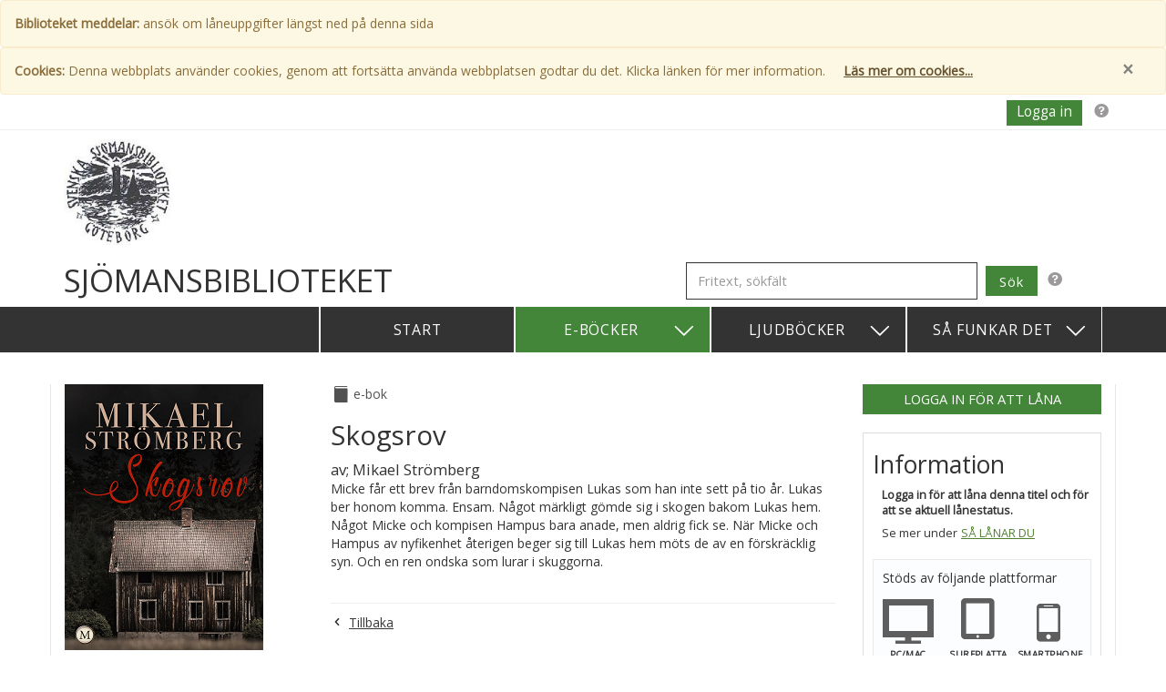

--- FILE ---
content_type: text/html; charset=utf-8
request_url: https://sjoman.elib.se/Books/Details/1080251
body_size: 5748
content:
<!DOCTYPE html>
<html lang="sv">
<head>
    <meta charset="utf-8" />
    <meta name="viewport" content="width=device-width, initial-scale=1">
    <meta name="description" content="Biblioteksida f&#246;r utl&#229;ning av e-b&#246;cker och ljudb&#246;cker">
    <meta name="keywords" content="bibliotek,e-bok,ljudbok,audiobok, e-b&#246;cker,ljudb&#246;cker,b&#246;cker,bok,l&#229;na,l&#229;nekort">
    <title>Skogsrov / E-bok</title>
    <link href='//fonts.googleapis.com/css?family=Open+Sans:400italic,400%7CAlegreya' rel='stylesheet' type='text/css'>
    <link href="/Content/bootstrap?v=S4boYmRjMg9Onz8JUJQyfF8IARJx_DhyWGUW99nwDnk1" rel="stylesheet"/>

    <link href="/Content/default-base-css?v=x_p4rsQYKg-nWVcJtdqx7y-RKFkk3InphBn5VzWHN6M1" rel="stylesheet"/>


<link href="/Content/elib-green-theme?v=BiTp5xsuIlONSvAueBEURezZvnI49OvIn4AAjqbBveQ1" rel="stylesheet"/>




    <!-- Respond.js IE8 support of CSS3 media queries -->
    <!--[if lt IE 9]>
      <script src="https://oss.maxcdn.com/libs/respond.js/1.3.0/respond.min.js"></script>
    <![endif]-->
    <script src="/bundles/modernizr?v=wBEWDufH_8Md-Pbioxomt90vm6tJN2Pyy9u9zHtWsPo1"></script>


</head>
<body role="document">
    <a id="top"></a>
    <header>
        <div class="sr-only">
            <a href="#mainContent">Hoppa till inneh&#229;llet</a>
        </div>

        


    <div id="operation-alert" class="alert alert-warning">
        <strong>Biblioteket meddelar:</strong>
        <span>ans&#246;k om l&#229;neuppgifter l&#228;ngst ned p&#229; denna sida</span>
    </div>



        <div id="cookie-alert" class="alert alert-warning alert-dismissable">
            <button type="button" class="close" data-dismiss="alert" aria-hidden="true">&times;</button>
            <strong>Cookies:</strong>
            <span>Denna webbplats anv&#228;nder cookies, genom att forts&#228;tta anv&#228;nda webbplatsen godtar du det. Klicka l&#228;nken f&#246;r mer information.</span>
            <a href="/info/cookies" class="alert alert-link underline">L&#228;s mer om cookies...</a>
        </div>

        
<!-- Fixed navbar -->
<div class="navbar top-navbar" role="navigation">
    <div class="container">



                <a href="#" class="pop help-icon-link pull-right" data-trigger="hover" data-content="Logga in f&#246;r att se l&#229;n och tillg&#228;nglighet f&#246;r b&#246;cker" data-placement="bottom">
                    <span class="sr-only">Hj&#228;lp f&#246;r inloggning</span>
                    <span class="icon-help"></span>
                </a>
                <form action="/My/Login">
                    <input type="submit" class="btn k0 top-login-logout-link pull-right" id="top-login-link" value="Logga in">
                </form>
    </div>
</div>


        <div class="container library-info-section">
            <div class="row">
                <div class="col-lg-6 col-md-5 col-sm-7 col-xs-11">





                        <a href="/">
                            <img src="https://elibhostedimages.blob.core.windows.net/images/libraries/library-1923.jpg" alt="Bibliotekets logotyp" id="logo" />
                        </a>
                </div>
            </div>
            <div class="row">
                <div class="col-md-7">
                    <h1 id="site-title" class="pull-left">Sj&#246;mansbiblioteket</h1>
                    
                </div>
<div class="col-md-5">
                        <form action="/Books/FreeTextSearch" id="search-partial-form" method="post">    <div id="search-partial-search-container">
        <span class="nowrap">
            <label class="sr-only" for="searchInput">Fritext, s&#246;kf&#228;lt</label>
            <input type="search" class="form-control" name="searchInput" id="searchInput" value="" placeholder="Fritext, s&#246;kf&#228;lt">
            <input type="submit" class="btn k0" value="S&#246;k" id="searchButton" />
            <a href="#"  id="search-partial-input-help-link" class="help-icon-link pop" data-trigger="hover" data-content="S&#246;k fritt p&#229; exempelvis boktitel eller f&#246;rfattare. F&#246;r mer exakt tr&#228;ff, anv&#228;nd citattecken (”) runt din s&#246;kning." data-placement="bottom"><span class="sr-only">S&#246;k fritt p&#229; exempelvis boktitel eller f&#246;rfattare. F&#246;r mer exakt tr&#228;ff, anv&#228;nd citattecken (”) runt din s&#246;kning.</span><span class="icon-help"></span></a>
        </span>
    </div>
</form>
                    </div>

            </div>
        </div>
        

<nav class="main-navbar navbar navbar-inverse" role="navigation">
	<div id="nav-inner-container" class="container">
		<div class="navbar-header">

			<div id="collapsed-menu-container">
				<span id="main-navbar-toggle-heading" class="navbar-brand pull-right navbar-toggle" data-toggle="collapse" data-target="#navbar-collapse">Meny</span>
				<button type="button" id="main-navbar-toggle-btn" class="navbar-toggle" data-toggle="collapse" data-target="#navbar-collapse">
					<span class="sr-only">&#214;ppna / St&#228;ng Meny</span>
					<span class="icon-bar"></span>
					<span class="icon-bar"></span>
					<span class="icon-bar"></span>
				</button>
				<div id="navbar-toggle-menu-border"></div>
			</div>
		</div>
		<div class="collapse navbar-collapse" id="navbar-collapse">
			<ul class="nav k1 navbar-nav navbar-right">
				<li><a id="start-link" class="main-navbar-main-links  " href="/">Start</a></li>
				<li class="dropdown">
					<a href="#" class="dropdown-toggle main-navbar-main-links active" data-toggle="dropdown">E-b&#246;cker <span class="white-icon icon-arrow-down pull-right"></span></a>
					<ul class="dropdown-menu navbar-right k1 custom-dropdown">
						<li role="presentation" class="dropdown-header">Kategorier</li>
						<li class="divider"></li>
						<li class="category-dropdown-links-container">
								<a href="/books/ebooks/Barn%20%26%20Ungdom/8" class="category-dropdown-link">Barn &amp; Ungdom</a>
								<a href="/books/ebooks/Deckare%20%26%20sp%C3%A4nning/15" class="category-dropdown-link">Deckare &amp; sp&#228;nning</a>
								<a href="/books/ebooks/Historia/25" class="category-dropdown-link">Historia</a>
								<a href="/books/ebooks/Memoarer%20%26%20Biografier/5" class="category-dropdown-link">Memoarer &amp; Biografier</a>
								<a href="/books/ebooks/Noveller/13" class="category-dropdown-link">Noveller</a>
								<a href="/books/ebooks/Romaner/1" class="category-dropdown-link">Romaner</a>
								<a href="/books/ebooks/Romantik/57" class="category-dropdown-link">Romantik</a>
								<a href="/books/ebooks/Samh%C3%A4lle%20%26%20politik/17" class="category-dropdown-link">Samh&#228;lle &amp; politik</a>
							<div class="clearfix divider"></div>
							<a href="/categories/ebooks" class="category-dropdown-link">Samtliga kategorier</a>
							<div class="clearfix"></div>
						</li>
					</ul>
				</li>
				<li class="dropdown">
					<a href="#" class="dropdown-toggle main-navbar-main-links " data-toggle="dropdown">Ljudb&#246;cker <span class="white-icon icon-arrow-down pull-right"></span></a>
					<ul class="dropdown-menu navbar-right k1 custom-dropdown ">
						<li role="presentation" class="dropdown-header">Kategorier</li>
						<li class="divider"></li>
						<li class="category-dropdown-links-container">
								<a href="/books/audiobooks/3-6%20%C3%A5r/7" class="category-dropdown-link">3-6 &#229;r</a>
								<a href="/books/audiobooks/6-9%20%C3%A5r/22" class="category-dropdown-link">6-9 &#229;r</a>
								<a href="/books/audiobooks/9-12%20%C3%A5r/11" class="category-dropdown-link">9-12 &#229;r</a>
								<a href="/books/audiobooks/Barn%20%26%20Ungdom/8" class="category-dropdown-link">Barn &amp; Ungdom</a>
								<a href="/books/audiobooks/Deckare%20%26%20sp%C3%A4nning/15" class="category-dropdown-link">Deckare &amp; sp&#228;nning</a>
								<a href="/books/audiobooks/Memoarer%20%26%20Biografier/5" class="category-dropdown-link">Memoarer &amp; Biografier</a>
								<a href="/books/audiobooks/Romaner/1" class="category-dropdown-link">Romaner</a>
								<a href="/books/audiobooks/Romantik/57" class="category-dropdown-link">Romantik</a>
							<div class="clearfix divider"></div>
							<a href="/categories/audiobooks" class="category-dropdown-link">Samtliga kategorier</a>
							<div class="clearfix"></div>
						</li>
					</ul>
				</li>
				<li class="dropdown">
					<a href="#" class="dropdown-toggle main-navbar-main-links  " data-toggle="dropdown">S&#229; funkar det <span class="white-icon icon-arrow-down pull-right"></span></a>
					<ul class="dropdown-menu navbar-right k1">

						<li role="presentation" class="dropdown-header dropdown-info-header">Vilken enhet vill du anv&#228;nda f&#246;r dina b&#246;cker?</li>
						<li id="info-divider-1" class="info-divider divider"></li>
								<li><a href="/Info/Computer">PC / Mac</a></li>
								<li><a href="/Info/IOS">iPad / iPhone</a></li>
								<li><a href="/Info/Android">Android</a></li>
								<li><a href="/Info/OtherDevices">&#214;vrigt</a></li>
								<li><a href="/Info/MobileApp">Mobilapp</a></li>

						<li id="info-divider-2" class="info-divider divider"></li>
						<li role="presentation" class="dropdown-header dropdown-info-header">Hj&#228;lp</li>
						<li id="info-divider-3" class="info-divider divider"></li>
								<li><a href="/Info/Faq">Vanliga fr&#229;gor och svar</a></li>
								<li><a href="/Info/Support">Kontakta support</a></li>

						
								<li><a href="/Info/Cookies">Cookies</a></li>
								<li><a href="/Info/PrivacyInfo">Anv&#228;ndning av personuppgifter</a></li>
								<li><a href="/Info/Accessibility">Tillg&#228;nglighet</a></li>
								<li><a href="/Info/AboutUs">Om Publizon AB</a></li>

					</ul>
				</li>
			</ul>
		</div>
	</div>
</nav>

    </header>
    <main>
        

<div class="container body-container details-body-container">

    <div class="row">
        <div class="col-md-3">
            <a id="mainContent"></a>
            <img class="products-details-cover-image" src="https://images.axiellmedia.com/cover/1080251/1080251_202103092216.jpg?height=292" alt= "Omslagsbild f&#246;r Skogsrov" />
            <div class="product-details-container">
                <span id="product-details-isbn-heading">Isbn:</span>
                <span>978-91-7599-130-6</span><br />
                <span id="product-details-publisher-heading">F&#246;rlag:</span>
                <span>M&#246;rkersdottir f&#246;rlag</span><br />
                <span id="product-details-category-heading">Kategori:</span><br />

                    <span class="underline"> <a href="/books/ebooks/E-single/14">E-single</a></span>
                    <span class="underline"> <a href="/books/ebooks/Deckare &amp; sp&#228;nning/15">Deckare &amp; sp&#228;nning</a></span>
                    <span class="underline"> <a href="/books/ebooks/Fantasy &amp; SF/16">Fantasy &amp; SF</a></span>
                <br />
                <span id="product-details-publishing-date-heading">Tillg&#228;nglig sedan:</span>
                <span>januari 2019</span><br />



                <hr />


            </div>
        </div>
        <div class="col-md-6">
            <div id="product-details-booktype-and-loan-lenght">
                <span id="product-details-book-type-icon" class="icon-e-book pull-left"></span> <span id="product-details-book-type" class="pull-left">E-bok</span>
                
            </div>
            <br />
            <h2 lang="sv">Skogsrov</h2>
            <div class="product-details-author">
                av;
                
Mikael Strömberg                    

                

                


            </div>

            <div class="details-description" lang="sv">
                Micke får ett brev från barndomskompisen Lukas som han inte sett på tio år. Lukas ber honom komma. Ensam. Något märkligt gömde sig i skogen bakom Lukas hem. Något Micke och kompisen Hampus bara anade, men aldrig fick se. När Micke och Hampus av nyfikenhet återigen beger sig till Lukas hem möts de av en förskräcklig syn. Och en ren ondska som lurar i skuggorna.
            </div><br />

            <hr id="product-details-main-area-divider" />

            <script>
                if (history.length >= 1) { 
                    document.write('<span class="icon-arrow-left"></span><input class="underline button-formatted-as-link" type=button value="Tillbaka" alt="Tillbaka" onClick="goBack()">');
                }
            </script>
        </div>
        <div class="col-md-3">


<a class="btn k0 btn-lg" href="/My/Login?returnUrl=%2FBooks%2FDetails%2F1080251" id="product-details-login-to-borrow-btn">Logga in f&#246;r att l&#229;na</a>
            <div id="product-details-availability-and-platform-container">
                <h3 id="product-details-availability-and-platform-container-Heading">Information</h3>
                    <div class="product-details-availabillity">
                        <span class="strong">Logga in f&#246;r att l&#229;na denna titel och f&#246;r att se aktuell l&#229;nestatus.</span><br />
                        <span class="product-details-more-info-link">Se mer under </span><a href="/info/faq#how-to-borrow" class="underline">S&#229; l&#229;nar du </a>
                    </div>

                <div id="product-details-platform-info-container">
                    <p>St&#246;ds av f&#246;ljande plattformar</p>
                    <div class="platform-container first-platform-container">
                        <span id="product-details-screen-icon" class="icon-screen icon"></span>
                        <p class="platform-title">PC/Mac</p>
                    </div>
                        <div class="platform-container e-reader-platform-container">
                            <span id="product-details-tablet-icon" class="icon-tablet icon"></span>
                            <p class="platform-title">Surfplatta L&#228;splatta</p>
                        </div>
                    <div class="platform-container mobile-platform-container">
                        <span id="product-details-mobile-icon" class="icon-mobile icon"></span>
                        <p class="platform-title">Smartphone</p>
                    </div>
                </div>

                    <div class="product-details-can-be-read-online">
                        
                        <a href="/info/faq#ebook9">Denna bok kan l&#228;sas online </a>
                    </div>
                                
                    <div class="product-details-can-be-downloaded">
                            <a href="/info/faq#ebook9">Denna bok kan laddas ner som epub </a>
                                               
                    </div>
                         


            </div>


        </div>
    </div>




</div>

<script>
    function goBack() {
        history.back();
        return false;
    }
</script>

    </main>
    
<footer id="footer" class="container">
    <div class="col-md-1"></div>
    <div class="col-md-3">
            <h2>H&#228;r finns vi ocks&#229;</h2>
            <hr />
            <ul id="footer-also-find-here">
                    <li><a href="https://pinservice.elib.se/register/new/1923" target="_blank">Ans&#246;k om pinkod och l&#229;nenummer h&#228;r</a></li>
            </ul>    </div>
    <div class="col-md-3">
        <h2>Om Webbplatsen</h2>
        <hr />

        <ul>
            <li><a href="/Info/Support">Support</a></li>
            <li><a href="/Info/Cookies">Cookies</a></li>
            <li><a href="/Info/PrivacyInfo">Anv&#228;ndning av personuppgifter</a></li>
            <li><a href="/Info/Accessibility">Tillg&#228;nglighet</a></li>
            <li><a href="/Info/AboutUs">Om Axiell Media</a></li>
        </ul>
    </div>
    <div class="col-md-1">
    </div>
    <div class="col-md-3">
        <h2>V&#228;lj spr&#229;k</h2>
        <hr />

        <ul>
            <li><a href="/Home/SetCulture/en?returnTo=%2FBooks%2FDetails%2F1080251">English</a></li>
            <li><a href="/Home/SetCulture/sv?returnTo=%2FBooks%2FDetails%2F1080251">Svenska</a></li>
            <li><a href="/Home/SetCulture/fi?returnTo=%2FBooks%2FDetails%2F1080251">Suomi</a></li>
            <li><a href="/Home/SetCulture/ar?returnTo=%2FBooks%2FDetails%2F1080251">العربية</a></li>
        </ul>
    </div>
    <div class="col-md-1">
    </div>

</footer>



    <script src="/bundles/jquery?v=guGiAVIp0f1T2TxJO-1NYkUT4F2gOxZwD3D5fOxH8tI1"></script>

    <script src="/bundles/cookies?v=slvfT0nApwOuzqX56pkgAMT3_mCzKgDUATOQW47cEho1"></script>

    <script src="/bundles/sitescript?v=e7SxU9Cpg_1qZCrfH2tXpf0z0bwUvY_9fj90omLyGQc1"></script>

    <script src="/bundles/bootstrap?v=sUYZ8ld3inWwioXtvBYlOE5_hSq8wStwm0_8nauYSfU1"></script>

    
</body>
</html>

--- FILE ---
content_type: text/javascript; charset=utf-8
request_url: https://sjoman.elib.se/bundles/sitescript?v=e7SxU9Cpg_1qZCrfH2tXpf0z0bwUvY_9fj90omLyGQc1
body_size: 606
content:
$(document).ready(function(){var n,t;$(".pop").popover();docCookies.hasItem("libraryAcceptCookie")||$("#cookie-alert").show();$("#cookie-alert").bind("closed.bs.alert",function(){docCookies.setItem("libraryAcceptCookie","user_cookies_accepted_ZnJhbmsga2xlcGFja2kgcnVsZXM=",Infinity,"/")});n=!1;$(".loan-button").bind("click",function(t){n&&t.preventDefault();n=!0});t=!1;$(".login-button").bind("click",function(n){t&&n.preventDefault();t=!0});$(".btn-flash-link").click(function(n){n.preventDefault();var i=$(this).attr("href"),t="width=480, height=725";t+=", directories=no";t+=", location=no";t+=", menubar=no";t+=", resizable=no";t+=", scrollbars=no";t+=", status=no";t+=", toolbar=no";newwin=window.open(i,"customWindow",t);window.focus&&newwin.focus()});$("#toplist-tabs a").click(function(n){n.preventDefault();history.pushState(null,null,$(this).attr("href"))})})